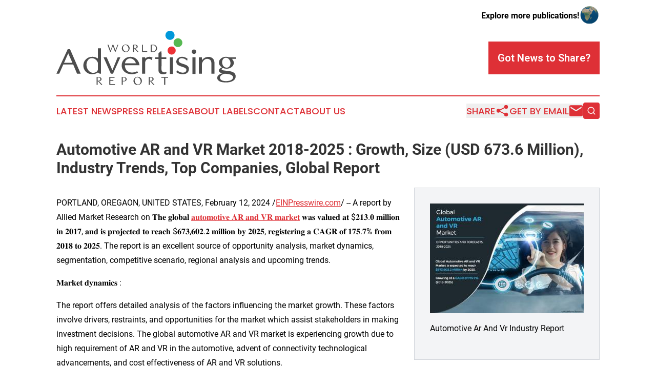

--- FILE ---
content_type: text/html;charset=utf-8
request_url: https://www.worldadvertisingreport.com/article/687956371-automotive-ar-and-vr-market-2018-2025-growth-size-usd-673-6-million-industry-trends-top-companies-global-report
body_size: 8223
content:
<!DOCTYPE html>
<html lang="en">
<head>
  <title>Automotive AR and VR Market 2018-2025 : Growth, Size (USD 673.6 Million), Industry Trends, Top Companies, Global Report | World Advertising Report</title>
  <meta charset="utf-8">
  <meta name="viewport" content="width=device-width, initial-scale=1">
    <meta name="description" content="World Advertising Report is an online news publication focusing on media, advertising &amp; marcom: Global take on media and advertising news">
    <link rel="icon" href="https://cdn.newsmatics.com/agp/sites/worldadvertisingreport-favicon-1.png" type="image/png">
  <meta name="csrf-token" content="V1gsySTAFea65GnSA-D4rq91WKvem1Y2Xl0vDhi4lhw=">
  <meta name="csrf-param" content="authenticity_token">
  <link href="/css/styles.min.css?v1d0b8e25eaccc1ca72b30a2f13195adabfa54991" rel="stylesheet" data-turbo-track="reload">
  <link rel="stylesheet" href="/plugins/vanilla-cookieconsent/cookieconsent.css?v1d0b8e25eaccc1ca72b30a2f13195adabfa54991">
  
<style type="text/css">
    :root {
        --color-primary-background: rgba(222, 48, 54, 0.5);
        --color-primary: #de3036;
        --color-secondary: #007eb2;
    }
</style>

  <script type="importmap">
    {
      "imports": {
          "adController": "/js/controllers/adController.js?v1d0b8e25eaccc1ca72b30a2f13195adabfa54991",
          "alertDialog": "/js/controllers/alertDialog.js?v1d0b8e25eaccc1ca72b30a2f13195adabfa54991",
          "articleListController": "/js/controllers/articleListController.js?v1d0b8e25eaccc1ca72b30a2f13195adabfa54991",
          "dialog": "/js/controllers/dialog.js?v1d0b8e25eaccc1ca72b30a2f13195adabfa54991",
          "flashMessage": "/js/controllers/flashMessage.js?v1d0b8e25eaccc1ca72b30a2f13195adabfa54991",
          "gptAdController": "/js/controllers/gptAdController.js?v1d0b8e25eaccc1ca72b30a2f13195adabfa54991",
          "hamburgerController": "/js/controllers/hamburgerController.js?v1d0b8e25eaccc1ca72b30a2f13195adabfa54991",
          "labelsDescription": "/js/controllers/labelsDescription.js?v1d0b8e25eaccc1ca72b30a2f13195adabfa54991",
          "searchController": "/js/controllers/searchController.js?v1d0b8e25eaccc1ca72b30a2f13195adabfa54991",
          "videoController": "/js/controllers/videoController.js?v1d0b8e25eaccc1ca72b30a2f13195adabfa54991",
          "navigationController": "/js/controllers/navigationController.js?v1d0b8e25eaccc1ca72b30a2f13195adabfa54991"          
      }
    }
  </script>
  <script>
      (function(w,d,s,l,i){w[l]=w[l]||[];w[l].push({'gtm.start':
      new Date().getTime(),event:'gtm.js'});var f=d.getElementsByTagName(s)[0],
      j=d.createElement(s),dl=l!='dataLayer'?'&l='+l:'';j.async=true;
      j.src='https://www.googletagmanager.com/gtm.js?id='+i+dl;
      f.parentNode.insertBefore(j,f);
      })(window,document,'script','dataLayer','GTM-KGCXW2X');
  </script>

  <script>
    window.dataLayer.push({
      'cookie_settings': 'delta'
    });
  </script>
</head>
<body class="df-5 is-subpage">
<noscript>
  <iframe src="https://www.googletagmanager.com/ns.html?id=GTM-KGCXW2X"
          height="0" width="0" style="display:none;visibility:hidden"></iframe>
</noscript>
<div class="layout">

  <!-- Top banner -->
  <div class="max-md:hidden w-full content universal-ribbon-inner flex justify-end items-center">
    <a href="https://www.affinitygrouppublishing.com/" target="_blank" class="brands">
      <span class="font-bold text-black">Explore more publications!</span>
      <div>
        <img src="/images/globe.png" height="40" width="40" class="icon-globe"/>
      </div>
    </a>
  </div>
  <header data-controller="hamburger">
  <div class="content">
    <div class="header-top">
      <div class="flex gap-2 masthead-container justify-between items-center">
        <div class="mr-4 logo-container">
          <a href="/">
              <img src="https://cdn.newsmatics.com/agp/sites/worldadvertisingreport-logo-1.svg" alt="World Advertising Report"
                class="max-md:!h-[60px] lg:!max-h-[115px]" height="322447"
                width="auto" />
          </a>
        </div>
        <button class="hamburger relative w-8 h-6">
          <span aria-hidden="true"
            class="block absolute h-[2px] w-9 bg-[--color-primary] transform transition duration-500 ease-in-out -translate-y-[15px]"></span>
          <span aria-hidden="true"
            class="block absolute h-[2px] w-7 bg-[--color-primary] transform transition duration-500 ease-in-out translate-x-[7px]"></span>
          <span aria-hidden="true"
            class="block absolute h-[2px] w-9 bg-[--color-primary] transform transition duration-500 ease-in-out translate-y-[15px]"></span>
        </button>
        <a href="/submit-news" class="max-md:hidden button button-upload-content button-primary w-fit">
          <span>Got News to Share?</span>
        </a>
      </div>
      <!--  Screen size line  -->
      <div class="absolute bottom-0 -ml-[20px] w-screen h-[1px] bg-[--color-primary] z-50 md:hidden">
      </div>
    </div>
    <!-- Navigation bar -->
    <div class="navigation is-hidden-on-mobile" id="main-navigation">
      <div class="w-full md:hidden">
        <div data-controller="search" class="relative w-full">
  <div data-search-target="form" class="relative active">
    <form data-action="submit->search#performSearch" class="search-form">
      <input type="text" name="query" placeholder="Search..." data-search-target="input" class="search-input md:hidden" />
      <button type="button" data-action="click->search#toggle" data-search-target="icon" class="button-search">
        <img height="18" width="18" src="/images/search.svg" />
      </button>
    </form>
  </div>
</div>

      </div>
      <nav class="navigation-part">
          <a href="/latest-news" class="nav-link">
            Latest News
          </a>
          <a href="/press-releases" class="nav-link">
            Press Releases
          </a>
          <a href="/about-labels" class="nav-link">
            About Labels
          </a>
          <a href="/contact" class="nav-link">
            Contact
          </a>
          <a href="/about" class="nav-link">
            About Us
          </a>
      </nav>
      <div class="w-full md:w-auto md:justify-end">
        <div data-controller="navigation" class="header-actions hidden">
  <button class="nav-link flex gap-1 items-center" onclick="window.ShareDialog.openDialog()">
    <span data-navigation-target="text">
      Share
    </span>
    <span class="icon-share"></span>
  </button>
  <button onclick="window.AlertDialog.openDialog()" class="nav-link nav-link-email flex items-center gap-1.5">
    <span data-navigation-target="text">
      Get by Email
    </span>
    <span class="icon-mail"></span>
  </button>
  <div class="max-md:hidden">
    <div data-controller="search" class="relative w-full">
  <div data-search-target="form" class="relative active">
    <form data-action="submit->search#performSearch" class="search-form">
      <input type="text" name="query" placeholder="Search..." data-search-target="input" class="search-input md:hidden" />
      <button type="button" data-action="click->search#toggle" data-search-target="icon" class="button-search">
        <img height="18" width="18" src="/images/search.svg" />
      </button>
    </form>
  </div>
</div>

  </div>
</div>

      </div>
      <a href="/submit-news" class="md:hidden uppercase button button-upload-content button-primary w-fit">
        <span>Got News to Share?</span>
      </a>
      <a href="https://www.affinitygrouppublishing.com/" target="_blank" class="nav-link-agp">
        Explore more publications!
        <img src="/images/globe.png" height="35" width="35" />
      </a>
    </div>
  </div>
</header>

  <div id="main-content" class="content">
    <div id="flash-message"></div>
    <h1>Automotive AR and VR Market 2018-2025 : Growth, Size (USD 673.6 Million), Industry Trends, Top Companies, Global Report</h1>
<div class="press-release">
  <div class="pr_images_column"><div class="pr_image"><a href="https://img.einpresswire.com/large/614905/automotive-ar-and-vr-industry-r.jpeg#790x564" target="_blank" rel="nofollow"><img src="https://img.einpresswire.com/medium/614905/automotive-ar-and-vr-industry-r.jpeg" width="300" height="214" alt="Automotive Ar And Vr Industry Report" /></a><p>Automotive Ar And Vr Industry Report</p></div></div>
<p>PORTLAND, OREGAON, UNITED STATES, February 12, 2024 /<a href="https://www.einpresswire.com/?promo=4400" dir="auto" rel="nofollow external" target="_blank">EINPresswire.com</a>/ -- A report by Allied Market Research on 𝐓𝐡𝐞 𝐠𝐥𝐨𝐛𝐚𝐥 <a href="https://www.alliedmarketresearch.com/automotive-ar-and-vr-market" rel="external nofollow" target="_blank">𝐚𝐮𝐭𝐨𝐦𝐨𝐭𝐢𝐯𝐞 𝐀𝐑 𝐚𝐧𝐝 𝐕𝐑 𝐦𝐚𝐫𝐤𝐞𝐭</a> 𝐰𝐚𝐬 𝐯𝐚𝐥𝐮𝐞𝐝 𝐚𝐭 $𝟐𝟏𝟑.𝟎 𝐦𝐢𝐥𝐥𝐢𝐨𝐧 𝐢𝐧 𝟐𝟎𝟏𝟕, 𝐚𝐧𝐝 𝐢𝐬 𝐩𝐫𝐨𝐣𝐞𝐜𝐭𝐞𝐝 𝐭𝐨 𝐫𝐞𝐚𝐜𝐡 $𝟔𝟕𝟑,𝟔𝟎𝟐.𝟐 𝐦𝐢𝐥𝐥𝐢𝐨𝐧 𝐛𝐲 𝟐𝟎𝟐𝟓, 𝐫𝐞𝐠𝐢𝐬𝐭𝐞𝐫𝐢𝐧𝐠 𝐚 𝐂𝐀𝐆𝐑 𝐨𝐟 𝟏𝟕𝟓.𝟕% 𝐟𝐫𝐨𝐦 𝟐𝟎𝟏𝟖 𝐭𝐨 𝟐𝟎𝟐𝟓. The report is an excellent source of opportunity analysis, market dynamics, segmentation, competitive scenario, regional analysis and upcoming trends.  </p>
<p>𝐌𝐚𝐫𝐤𝐞𝐭 𝐝𝐲𝐧𝐚𝐦𝐢𝐜𝐬 :</p>
<p>The report offers detailed analysis of the factors influencing the market growth. These factors involve drivers, restraints, and opportunities for the market which assist stakeholders in making investment decisions. The global automotive AR and VR market is experiencing growth due to high requirement of AR and VR in the automotive, advent of connectivity technological advancements, and cost effectiveness of AR and VR solutions.  </p>
<p>However, high dependence on internet connectivity and serious threats to the emotional and physical wellbeing of the end users restrain the market growth to some extent. Nevertheless, development of HUD system to improve safety and formation of mixed reality (MR) from integration of AR and VR is expected to offer remunerative growth opportunities to the market in the upcoming years.  </p>
<p>𝐑𝐞𝐪𝐮𝐞𝐬𝐭 𝐒𝐚𝐦𝐩𝐥𝐞 𝐏𝐚𝐠𝐞𝐬 : <a href="https://www.alliedmarketresearch.com/request-sample/5151" rel="external nofollow" target="_blank">https://www.alliedmarketresearch.com/request-sample/5151</a></p>
<p>𝐅𝐮𝐭𝐮𝐫𝐢𝐬𝐭𝐢𝐜 𝐭𝐫𝐞𝐧𝐝𝐬 𝐢𝐧 𝐭𝐡𝐞 𝐚𝐮𝐭𝐨𝐦𝐨𝐭𝐢𝐯𝐞 𝐀𝐑 𝐚𝐧𝐝 𝐕𝐑 𝐦𝐚𝐫𝐤𝐞𝐭 :</p>
<p>𝐇𝐔𝐃𝐬 (𝐇𝐞𝐚𝐝𝐬 𝐔𝐩 𝐃𝐢𝐬𝐩𝐥𝐚𝐲𝐬) :</p>
<p>The widespread adoption of Augmented Reality (AR) applications across various industries has prompted automotive leaders to utilize this technology for the enhancement of intuitive road safety. Augmented Reality-based head-up displays (HUDs) play a crucial role by presenting relevant information and alerts directly to the driver, contributing to improved safety on the road. Furthermore, AR proves beneficial in features such as automated parking support, distance and speed assistance, lane-keeping prompts, and navigation, among others. The active integration of AR solutions provides drivers with a more accessible means of avoiding distractions from smartphones, devices, or their surroundings while operating a vehicle.  </p>
<p>𝐕𝐢𝐫𝐭𝐮𝐚𝐥 𝐒𝐡𝐨𝐰𝐫𝐨𝐨𝐦𝐬 :</p>
<p>Luxury brands and used car dealerships are adopting the trend of virtual technology to present their collections remotely. This allows customers to virtually explore vehicles, enter them, and even experience virtual test drives within a simulated environment. Virtual showrooms offer customers the advantage of saving time and costs by eliminating the need to travel to multiple dealerships; instead, they can view a virtual reality version of the vehicle from the comfort of their homes. Simultaneously, car dealers can reduce overhead expenses associated with maintaining physical showrooms and organizing in-person demonstrations. </p>
<p>𝐏𝐫𝐨𝐜𝐮𝐫𝐞 𝐂𝐨𝐦𝐩𝐥𝐞𝐭𝐞 𝐑𝐞𝐬𝐞𝐚𝐫𝐜𝐡 𝐑𝐞𝐩𝐨𝐫𝐭 𝐍𝐨𝐰 : <a href="https://www.alliedmarketresearch.com/automotive-ar-and-vr-market/purchase-options" rel="external nofollow" target="_blank">https://www.alliedmarketresearch.com/automotive-ar-and-vr-market/purchase-options</a></p>
<p>𝐀𝐮𝐭𝐨𝐧𝐨𝐦𝐨𝐮𝐬 𝐯𝐞𝐡𝐢𝐜𝐥𝐞 𝐭𝐞𝐬𝐭𝐢𝐧𝐠 :</p>
<p>Currently, autonomous vehicles require the presence of an actual person inside the vehicle during testing to ensure the safety of pedestrians and other vehicles on the road. The use of Virtual Reality (VR) connected to testing software offers a solution to test autonomous vehicles without a person physically present inside. This VR-based testing helps in avoiding fuel expenses associated with traditional on-road testing. </p>
 <p>The virtual reality environment allows the vehicle to encounter and learn from new scenarios, enabling programming adjustments to avoid collisions in real-world situations. Moreover, VR enables car manufacturers to test their vehicles for various terrains without being affected by real-world conditions or road conditions. This immersive technology offers a cost-effective and time-efficient way for vendors to ensure a high level of safety for their autonomous vehicles. </p>
<p>𝐒𝐞𝐠𝐦𝐞𝐧𝐭𝐚𝐭𝐢𝐨𝐧 𝐚𝐧𝐚𝐥𝐲𝐬𝐢𝐬 :</p>
<p>The report offers a detailed breakdown of the global automotive AR and VR market based on region, application, type. By application, the market is classified into product, support functions, aftersales, marketing and sales, manufacturing and supply, and research and development. By type, the market is segmented into VR and AR. </p>
<p>𝐑𝐞𝐠𝐢𝐨𝐧𝐚𝐥 𝐚𝐧𝐚𝐥𝐲𝐬𝐢𝐬 :</p>
<p>The global automotive AR and VR market report covers 4 regions including Asia-Pacific, Europe, LAMEA, and North America. This analysis also provides driving forces and revenue estimations of the market in these regions.  </p>
<p>𝐈𝐧𝐪𝐮𝐢𝐫𝐞 𝐁𝐞𝐟𝐨𝐫𝐞 𝐁𝐮𝐲𝐢𝐧𝐠 : <a href="https://www.alliedmarketresearch.com/purchase-enquiry/5151" rel="external nofollow" target="_blank">https://www.alliedmarketresearch.com/purchase-enquiry/5151</a></p>
<p>𝐂𝐨𝐦𝐩𝐞𝐭𝐢𝐭𝐢𝐯𝐞 𝐬𝐜𝐞𝐧𝐚𝐫𝐢𝐨 :</p>
<p>The global automotive AR and VR market report offers an in-depth analysis of top market players. It also discusses strategies adopted by them to sustain the market competition. These strategies involve collaborations, acquisitions, mergers, partnerships, and innovative product launches. The leading market players profiled in the report include 𝐔𝐧𝐢𝐭𝐲 𝐓𝐞𝐜𝐡𝐧𝐨𝐥𝐨𝐠𝐢𝐞𝐬 𝐀𝐩𝐒, 𝐇𝐲𝐮𝐧𝐝𝐚𝐢 𝐌𝐨𝐭𝐨𝐫 𝐆𝐫𝐨𝐮𝐩, 𝐂𝐨𝐧𝐭𝐢𝐧𝐞𝐧𝐭𝐚𝐥 𝐀𝐆, 𝐕𝐢𝐬𝐭𝐞𝐨𝐧 𝐂𝐨𝐫𝐩𝐨𝐫𝐚𝐭𝐢𝐨𝐧, 𝐇𝐓𝐂 𝐂𝐨𝐫𝐩𝐨𝐫𝐚𝐭𝐢𝐨𝐧, 𝐃𝐀𝐐𝐑𝐈, 𝐑𝐨𝐛𝐞𝐫𝐭 𝐁𝐨𝐬𝐜𝐡 𝐆𝐦𝐛𝐇, 𝐖𝐚𝐲𝐑𝐚𝐲 𝐀𝐆, 𝐌𝐢𝐜𝐫𝐨𝐬𝐨𝐟𝐭 𝐂𝐨𝐫𝐩𝐨𝐫𝐚𝐭𝐢𝐨𝐧, 𝐚𝐧𝐝 𝐕𝐨𝐥𝐤𝐬𝐰𝐚𝐠𝐞𝐧 𝐀𝐆.</p>
 <p>𝐑𝐞𝐚𝐝 𝐌𝐨𝐫𝐞 𝐑𝐞𝐩𝐨𝐫𝐭𝐬 :</p>
<p>Automotive Cybersecurity Market	:<br /><a href="https://www.alliedmarketresearch.com/automotive-cyber-security-market-A08901" rel="external nofollow" target="_blank">https://www.alliedmarketresearch.com/automotive-cyber-security-market-A08901</a></p>
<p>Aerospace 3D Printing Market :<br /><a href="https://www.alliedmarketresearch.com/aerospace-3d-printing-market-A15812" rel="external nofollow" target="_blank">https://www.alliedmarketresearch.com/aerospace-3d-printing-market-A15812</a></p>
<p>Automotive In-Vehicle Air Purifier Market :<br /><a href="https://www.alliedmarketresearch.com/automotive-in-vehicle-air-purifier-market" rel="external nofollow" target="_blank">https://www.alliedmarketresearch.com/automotive-in-vehicle-air-purifier-market</a></p>
<p>Automotive Bearings Market :<br /><a href="https://www.alliedmarketresearch.com/automotive-bearings-market" rel="external nofollow" target="_blank">https://www.alliedmarketresearch.com/automotive-bearings-market</a></p>
<p>Automotive Brake Pad Market : <br /><a href="https://www.alliedmarketresearch.com/automotive-brake-pad-market-A07214" rel="external nofollow" target="_blank">https://www.alliedmarketresearch.com/automotive-brake-pad-market-A07214</a></p>
<p>𝐀𝐛𝐨𝐮𝐭 𝐮𝐬 :</p>
<p>Allied Market Research (AMR) is a full-service market research and business consulting wing of Allied Analytics LLP based in Portland, Oregon. Allied Market Research provides global enterprises as well as medium and small businesses with unmatched quality of &quot;Market Research Reports&quot; and &quot;Business Intelligence Solutions. AMR has a targeted view to provide business insights and consulting to assist its clients to make strategic business decisions and achieve sustainable growth in their respective market domain.</p>
<p>We are in professional corporate relations with various companies and this helps us in digging out market data that helps us generate accurate research data tables and confirms utmost accuracy in our market forecasting. Each and every data presented in the reports published by us is extracted through primary interviews with top officials from leading companies of domain concerned. Our secondary data procurement methodology includes deep online and offline research and discussion with knowledgeable professionals and analysts in the industry.</p><p class="contact" dir="auto" style="margin: 1em 0;">David Correa<br />
Allied Market Research<br />
+1 800-792-5285<br />
<a href="http://www.einpresswire.com/contact_author/687956371" data-src="8QP57XxThCzeXEli">email us here</a><br />
Visit us on social media:<br />
<a href="https://www.facebook.com/alliedmarketresearch" rel="nofollow">Facebook</a><br />
<a href="https://twitter.com/allied_market" rel="nofollow">Twitter</a><br />
<a href="https://www.linkedin.com/company/allied-market-research" rel="nofollow">LinkedIn</a></p>
<div class="website" style="padding:5px 0;"><div class="dynamic-iframe" data-width="960" data-height="720"  data-src="https://www.alliedmarketresearch.com/automotive-ar-and-vr-market"  data-frameborder="0" data-style="width:100%;"></div></div><p>
  Legal Disclaimer:
</p>
<p>
  EIN Presswire provides this news content "as is" without warranty of any kind. We do not accept any responsibility or liability
  for the accuracy, content, images, videos, licenses, completeness, legality, or reliability of the information contained in this
  article. If you have any complaints or copyright issues related to this article, kindly contact the author above.
</p>
<img class="prtr" src="https://www.einpresswire.com/tracking/article.gif?t=5&a=gxt5zrKTxNvPmUil&i=8QP57XxThCzeXEli" alt="">
</div>

  </div>
</div>
<footer class="footer footer-with-line">
  <div class="content flex flex-col">
    <p class="footer-text text-sm mb-4 order-2 lg:order-1">© 1995-2026 Newsmatics Inc. dba Affinity Group Publishing &amp; World Advertising Report. All Rights Reserved.</p>
    <div class="footer-nav lg:mt-2 mb-[30px] lg:mb-0 flex gap-7 flex-wrap justify-center order-1 lg:order-2">
        <a href="/about" class="footer-link">About</a>
        <a href="/archive" class="footer-link">Press Release Archive</a>
        <a href="/submit-news" class="footer-link">Submit Press Release</a>
        <a href="/legal/terms" class="footer-link">Terms &amp; Conditions</a>
        <a href="/legal/dmca" class="footer-link">Copyright/DMCA Policy</a>
        <a href="/legal/privacy" class="footer-link">Privacy Policy</a>
        <a href="/contact" class="footer-link">Contact</a>
    </div>
  </div>
</footer>
<div data-controller="dialog" data-dialog-url-value="/" data-action="click->dialog#clickOutside">
  <dialog
    class="modal-shadow fixed backdrop:bg-black/20 z-40 text-left bg-white rounded-full w-[350px] h-[350px] overflow-visible"
    data-dialog-target="modal"
  >
    <div class="text-center h-full flex items-center justify-center">
      <button data-action="click->dialog#close" type="button" class="modal-share-close-button">
        ✖
      </button>
      <div>
        <div class="mb-4">
          <h3 class="font-bold text-[28px] mb-3">Share us</h3>
          <span class="text-[14px]">on your social networks:</span>
        </div>
        <div class="flex gap-6 justify-center text-center">
          <a href="https://www.facebook.com/sharer.php?u=https://www.worldadvertisingreport.com" class="flex flex-col items-center font-bold text-[#4a4a4a] text-sm" target="_blank">
            <span class="h-[55px] flex items-center">
              <img width="40px" src="/images/fb.png" alt="Facebook" class="mb-2">
            </span>
            <span class="text-[14px]">
              Facebook
            </span>
          </a>
          <a href="https://www.linkedin.com/sharing/share-offsite/?url=https://www.worldadvertisingreport.com" class="flex flex-col items-center font-bold text-[#4a4a4a] text-sm" target="_blank">
            <span class="h-[55px] flex items-center">
              <img width="40px" height="40px" src="/images/linkedin.png" alt="LinkedIn" class="mb-2">
            </span>
            <span class="text-[14px]">
            LinkedIn
            </span>
          </a>
        </div>
      </div>
    </div>
  </dialog>
</div>

<div data-controller="alert-dialog" data-action="click->alert-dialog#clickOutside">
  <dialog
    class="fixed backdrop:bg-black/20 modal-shadow z-40 text-left bg-white rounded-full w-full max-w-[450px] aspect-square overflow-visible"
    data-alert-dialog-target="modal">
    <div class="flex items-center text-center -mt-4 h-full flex-1 p-8 md:p-12">
      <button data-action="click->alert-dialog#close" type="button" class="modal-close-button">
        ✖
      </button>
      <div class="w-full" data-alert-dialog-target="subscribeForm">
        <img class="w-8 mx-auto mb-4" src="/images/agps.svg" alt="AGPs" />
        <p class="md:text-lg">Get the latest news on this topic.</p>
        <h3 class="dialog-title mt-4">SIGN UP FOR FREE TODAY</h3>
        <form data-action="submit->alert-dialog#submit" method="POST" action="/alerts">
  <input type="hidden" name="authenticity_token" value="V1gsySTAFea65GnSA-D4rq91WKvem1Y2Xl0vDhi4lhw=">

  <input data-alert-dialog-target="fullnameInput" type="text" name="fullname" id="fullname" autocomplete="off" tabindex="-1">
  <label>
    <input data-alert-dialog-target="emailInput" placeholder="Email address" name="email" type="email"
      value=""
      class="rounded-xs mb-2 block w-full bg-white px-4 py-2 text-gray-900 border-[1px] border-solid border-gray-600 focus:border-2 focus:border-gray-800 placeholder:text-gray-400"
      required>
  </label>
  <div class="text-red-400 text-sm" data-alert-dialog-target="errorMessage"></div>

  <input data-alert-dialog-target="timestampInput" type="hidden" name="timestamp" value="1768622250" autocomplete="off" tabindex="-1">

  <input type="submit" value="Sign Up"
    class="!rounded-[3px] w-full mt-2 mb-4 bg-primary px-5 py-2 leading-5 font-semibold text-white hover:color-primary/75 cursor-pointer">
</form>
<a data-action="click->alert-dialog#close" class="text-black underline hover:no-underline inline-block mb-4" href="#">No Thanks</a>
<p class="text-[15px] leading-[22px]">
  By signing to this email alert, you<br /> agree to our
  <a href="/legal/terms" class="underline text-primary hover:no-underline" target="_blank">Terms & Conditions</a>
</p>

      </div>
      <div data-alert-dialog-target="checkEmail" class="hidden">
        <img class="inline-block w-9" src="/images/envelope.svg" />
        <h3 class="dialog-title">Check Your Email</h3>
        <p class="text-lg mb-12">We sent a one-time activation link to <b data-alert-dialog-target="userEmail"></b>.
          Just click on the link to
          continue.</p>
        <p class="text-lg">If you don't see the email in your inbox, check your spam folder or <a
            class="underline text-primary hover:no-underline" data-action="click->alert-dialog#showForm" href="#">try
            again</a>
        </p>
      </div>

      <!-- activated -->
      <div data-alert-dialog-target="activated" class="hidden">
        <img class="w-8 mx-auto mb-4" src="/images/agps.svg" alt="AGPs" />
        <h3 class="dialog-title">SUCCESS</h3>
        <p class="text-lg">You have successfully confirmed your email and are subscribed to <b>
            World Advertising Report
          </b> daily
          news alert.</p>
      </div>
      <!-- alreadyActivated -->
      <div data-alert-dialog-target="alreadyActivated" class="hidden">
        <img class="w-8 mx-auto mb-4" src="/images/agps.svg" alt="AGPs" />
        <h3 class="dialog-title">Alert was already activated</h3>
        <p class="text-lg">It looks like you have already confirmed and are receiving the <b>
            World Advertising Report
          </b> daily news
          alert.</p>
      </div>
      <!-- activateErrorMessage -->
      <div data-alert-dialog-target="activateErrorMessage" class="hidden">
        <img class="w-8 mx-auto mb-4" src="/images/agps.svg" alt="AGPs" />
        <h3 class="dialog-title">Oops!</h3>
        <p class="text-lg mb-4">It looks like something went wrong. Please try again.</p>
        <form data-action="submit->alert-dialog#submit" method="POST" action="/alerts">
  <input type="hidden" name="authenticity_token" value="V1gsySTAFea65GnSA-D4rq91WKvem1Y2Xl0vDhi4lhw=">

  <input data-alert-dialog-target="fullnameInput" type="text" name="fullname" id="fullname" autocomplete="off" tabindex="-1">
  <label>
    <input data-alert-dialog-target="emailInput" placeholder="Email address" name="email" type="email"
      value=""
      class="rounded-xs mb-2 block w-full bg-white px-4 py-2 text-gray-900 border-[1px] border-solid border-gray-600 focus:border-2 focus:border-gray-800 placeholder:text-gray-400"
      required>
  </label>
  <div class="text-red-400 text-sm" data-alert-dialog-target="errorMessage"></div>

  <input data-alert-dialog-target="timestampInput" type="hidden" name="timestamp" value="1768622250" autocomplete="off" tabindex="-1">

  <input type="submit" value="Sign Up"
    class="!rounded-[3px] w-full mt-2 mb-4 bg-primary px-5 py-2 leading-5 font-semibold text-white hover:color-primary/75 cursor-pointer">
</form>
<a data-action="click->alert-dialog#close" class="text-black underline hover:no-underline inline-block mb-4" href="#">No Thanks</a>
<p class="text-[15px] leading-[22px]">
  By signing to this email alert, you<br /> agree to our
  <a href="/legal/terms" class="underline text-primary hover:no-underline" target="_blank">Terms & Conditions</a>
</p>

      </div>

      <!-- deactivated -->
      <div data-alert-dialog-target="deactivated" class="hidden">
        <img class="w-8 mx-auto mb-4" src="/images/agps.svg" alt="AGPs" />
        <h3 class="dialog-title">You are Unsubscribed!</h3>
        <p class="text-lg">You are no longer receiving the <b>
            World Advertising Report
          </b>daily news alert.</p>
      </div>
      <!-- alreadyDeactivated -->
      <div data-alert-dialog-target="alreadyDeactivated" class="hidden">
        <img class="w-8 mx-auto mb-4" src="/images/agps.svg" alt="AGPs" />
        <h3 class="dialog-title">You have already unsubscribed!</h3>
        <p class="text-lg">You are no longer receiving the <b>
            World Advertising Report
          </b> daily news alert.</p>
      </div>
      <!-- deactivateErrorMessage -->
      <div data-alert-dialog-target="deactivateErrorMessage" class="hidden">
        <img class="w-8 mx-auto mb-4" src="/images/agps.svg" alt="AGPs" />
        <h3 class="dialog-title">Oops!</h3>
        <p class="text-lg">Try clicking the Unsubscribe link in the email again and if it still doesn't work, <a
            href="/contact">contact us</a></p>
      </div>
    </div>
  </dialog>
</div>

<script src="/plugins/vanilla-cookieconsent/cookieconsent.umd.js?v1d0b8e25eaccc1ca72b30a2f13195adabfa54991"></script>
  <script src="/js/cookieconsent.js?v1d0b8e25eaccc1ca72b30a2f13195adabfa54991"></script>

<script type="module" src="/js/app.js?v1d0b8e25eaccc1ca72b30a2f13195adabfa54991"></script>
</body>
</html>
